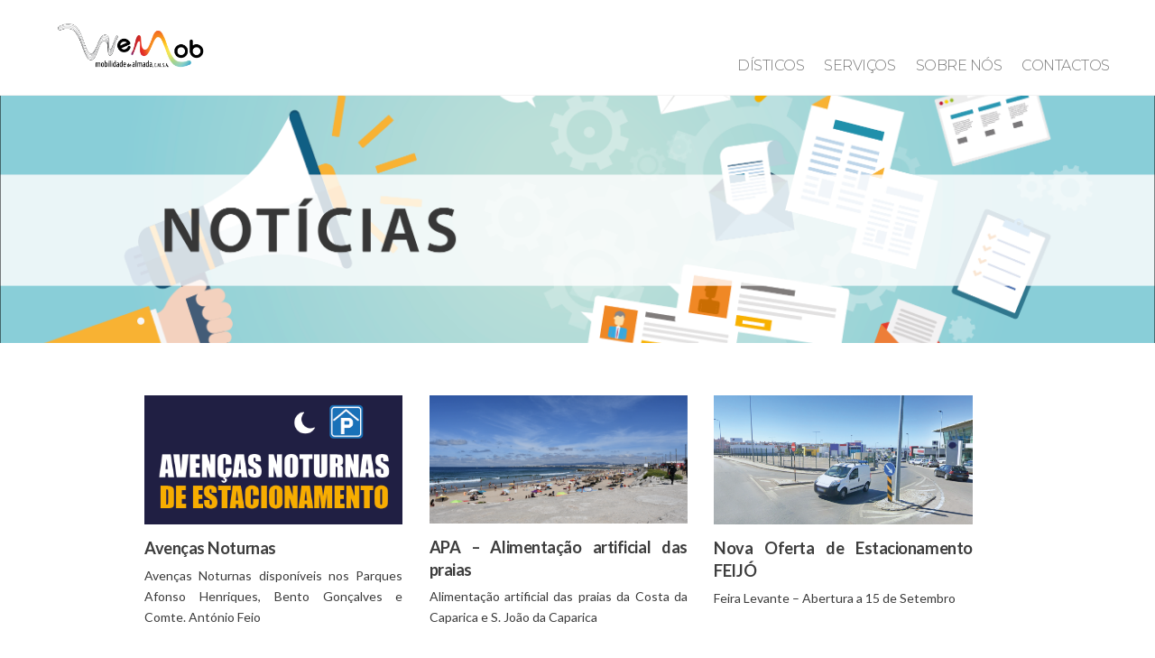

--- FILE ---
content_type: text/html; charset=UTF-8
request_url: https://wemob.pt/noticias/
body_size: 20568
content:
<!DOCTYPE html>
<html lang="pt-PT">

<head>
		<meta charset="UTF-8" />
	<!-- wp_head -->
	<meta name='robots' content='index, follow, max-image-preview:large, max-snippet:-1, max-video-preview:-1' />

	<!-- This site is optimized with the Yoast SEO plugin v26.8 - https://yoast.com/product/yoast-seo-wordpress/ -->
	<title>Notícias - wemob.pt</title>
	<link rel="canonical" href="https://wemob.pt/noticias/" />
	<meta property="og:locale" content="pt_PT" />
	<meta property="og:type" content="article" />
	<meta property="og:title" content="Notícias - wemob.pt" />
	<meta property="og:url" content="https://wemob.pt/noticias/" />
	<meta property="og:site_name" content="wemob.pt" />
	<meta property="article:modified_time" content="2025-07-07T17:53:53+00:00" />
	<meta name="twitter:card" content="summary_large_image" />
	<meta name="twitter:label1" content="Tempo estimado de leitura" />
	<meta name="twitter:data1" content="1 minuto" />
	<script type="application/ld+json" class="yoast-schema-graph">{"@context":"https://schema.org","@graph":[{"@type":"WebPage","@id":"https://wemob.pt/noticias/","url":"https://wemob.pt/noticias/","name":"Notícias - wemob.pt","isPartOf":{"@id":"https://wemob.pt/#website"},"datePublished":"2020-06-12T13:55:45+00:00","dateModified":"2025-07-07T17:53:53+00:00","breadcrumb":{"@id":"https://wemob.pt/noticias/#breadcrumb"},"inLanguage":"pt-PT","potentialAction":[{"@type":"ReadAction","target":["https://wemob.pt/noticias/"]}]},{"@type":"BreadcrumbList","@id":"https://wemob.pt/noticias/#breadcrumb","itemListElement":[{"@type":"ListItem","position":1,"name":"Início","item":"https://wemob.pt/"},{"@type":"ListItem","position":2,"name":"Notícias"}]},{"@type":"WebSite","@id":"https://wemob.pt/#website","url":"https://wemob.pt/","name":"wemob.pt","description":"WeMob, Mobilidade de Almada","publisher":{"@id":"https://wemob.pt/#organization"},"potentialAction":[{"@type":"SearchAction","target":{"@type":"EntryPoint","urlTemplate":"https://wemob.pt/?s={search_term_string}"},"query-input":{"@type":"PropertyValueSpecification","valueRequired":true,"valueName":"search_term_string"}}],"inLanguage":"pt-PT"},{"@type":"Organization","@id":"https://wemob.pt/#organization","name":"WEMOB","url":"https://wemob.pt/","logo":{"@type":"ImageObject","inLanguage":"pt-PT","@id":"https://wemob.pt/#/schema/logo/image/","url":"https://wemob.pt/wp-content/uploads/2022/01/logo.png","contentUrl":"https://wemob.pt/wp-content/uploads/2022/01/logo.png","width":373,"height":135,"caption":"WEMOB"},"image":{"@id":"https://wemob.pt/#/schema/logo/image/"}}]}</script>
	<!-- / Yoast SEO plugin. -->


<link rel='dns-prefetch' href='//stats.wp.com' />
<link rel='dns-prefetch' href='//fonts.googleapis.com' />
<link rel="alternate" type="application/rss+xml" title="wemob.pt &raquo; Feed" href="https://wemob.pt/feed/" />
<link rel="alternate" type="application/rss+xml" title="wemob.pt &raquo; Feed de comentários" href="https://wemob.pt/comments/feed/" />
<link rel="alternate" title="oEmbed (JSON)" type="application/json+oembed" href="https://wemob.pt/wp-json/oembed/1.0/embed?url=https%3A%2F%2Fwemob.pt%2Fnoticias%2F" />
<link rel="alternate" title="oEmbed (XML)" type="text/xml+oembed" href="https://wemob.pt/wp-json/oembed/1.0/embed?url=https%3A%2F%2Fwemob.pt%2Fnoticias%2F&#038;format=xml" />
<style>
	.themify_builder .wow { visibility: hidden; }
	div:not(.caroufredsel_wrapper) > .themify_builder_slider > li:not(:first-child), .mfp-hide { display: none; }
a.themify_lightbox, .module-gallery a, .gallery-icon, .themify_lightboxed_images .post a[href$="jpg"], .themify_lightboxed_images .post a[href$="gif"], .themify_lightboxed_images .post a[href$="png"], .themify_lightboxed_images .post a[href$="JPG"], .themify_lightboxed_images .post a[href$="GIF"], .themify_lightboxed_images .post a[href$="PNG"], .themify_lightboxed_images .post a[href$="jpeg"], .themify_lightboxed_images .post a[href$="JPEG"] { cursor:not-allowed; }
	.themify_lightbox_loaded a.themify_lightbox, .themify_lightbox_loaded .module-gallery a, .themify_lightbox_loaded .gallery-icon { cursor:pointer; }
	</style><style id='wp-img-auto-sizes-contain-inline-css' type='text/css'>
img:is([sizes=auto i],[sizes^="auto," i]){contain-intrinsic-size:3000px 1500px}
/*# sourceURL=wp-img-auto-sizes-contain-inline-css */
</style>
<link rel='stylesheet' id='themify-common-css' href='https://wemob.pt/wp-content/themes/themify-ultra/themify/css/themify.common.min.css?ver=4.8.5' type='text/css' media='all' />
<meta name="builder-styles-css" data-href="https://wemob.pt/wp-content/themes/themify-ultra/themify/themify-builder/css/themify-builder-style.min.css?ver=4.8.5" content="builder-styles-css" id="builder-styles-css" />
<style id='wp-emoji-styles-inline-css' type='text/css'>

	img.wp-smiley, img.emoji {
		display: inline !important;
		border: none !important;
		box-shadow: none !important;
		height: 1em !important;
		width: 1em !important;
		margin: 0 0.07em !important;
		vertical-align: -0.1em !important;
		background: none !important;
		padding: 0 !important;
	}
/*# sourceURL=wp-emoji-styles-inline-css */
</style>
<style id='wp-block-library-inline-css' type='text/css'>
:root{--wp-block-synced-color:#7a00df;--wp-block-synced-color--rgb:122,0,223;--wp-bound-block-color:var(--wp-block-synced-color);--wp-editor-canvas-background:#ddd;--wp-admin-theme-color:#007cba;--wp-admin-theme-color--rgb:0,124,186;--wp-admin-theme-color-darker-10:#006ba1;--wp-admin-theme-color-darker-10--rgb:0,107,160.5;--wp-admin-theme-color-darker-20:#005a87;--wp-admin-theme-color-darker-20--rgb:0,90,135;--wp-admin-border-width-focus:2px}@media (min-resolution:192dpi){:root{--wp-admin-border-width-focus:1.5px}}.wp-element-button{cursor:pointer}:root .has-very-light-gray-background-color{background-color:#eee}:root .has-very-dark-gray-background-color{background-color:#313131}:root .has-very-light-gray-color{color:#eee}:root .has-very-dark-gray-color{color:#313131}:root .has-vivid-green-cyan-to-vivid-cyan-blue-gradient-background{background:linear-gradient(135deg,#00d084,#0693e3)}:root .has-purple-crush-gradient-background{background:linear-gradient(135deg,#34e2e4,#4721fb 50%,#ab1dfe)}:root .has-hazy-dawn-gradient-background{background:linear-gradient(135deg,#faaca8,#dad0ec)}:root .has-subdued-olive-gradient-background{background:linear-gradient(135deg,#fafae1,#67a671)}:root .has-atomic-cream-gradient-background{background:linear-gradient(135deg,#fdd79a,#004a59)}:root .has-nightshade-gradient-background{background:linear-gradient(135deg,#330968,#31cdcf)}:root .has-midnight-gradient-background{background:linear-gradient(135deg,#020381,#2874fc)}:root{--wp--preset--font-size--normal:16px;--wp--preset--font-size--huge:42px}.has-regular-font-size{font-size:1em}.has-larger-font-size{font-size:2.625em}.has-normal-font-size{font-size:var(--wp--preset--font-size--normal)}.has-huge-font-size{font-size:var(--wp--preset--font-size--huge)}.has-text-align-center{text-align:center}.has-text-align-left{text-align:left}.has-text-align-right{text-align:right}.has-fit-text{white-space:nowrap!important}#end-resizable-editor-section{display:none}.aligncenter{clear:both}.items-justified-left{justify-content:flex-start}.items-justified-center{justify-content:center}.items-justified-right{justify-content:flex-end}.items-justified-space-between{justify-content:space-between}.screen-reader-text{border:0;clip-path:inset(50%);height:1px;margin:-1px;overflow:hidden;padding:0;position:absolute;width:1px;word-wrap:normal!important}.screen-reader-text:focus{background-color:#ddd;clip-path:none;color:#444;display:block;font-size:1em;height:auto;left:5px;line-height:normal;padding:15px 23px 14px;text-decoration:none;top:5px;width:auto;z-index:100000}html :where(.has-border-color){border-style:solid}html :where([style*=border-top-color]){border-top-style:solid}html :where([style*=border-right-color]){border-right-style:solid}html :where([style*=border-bottom-color]){border-bottom-style:solid}html :where([style*=border-left-color]){border-left-style:solid}html :where([style*=border-width]){border-style:solid}html :where([style*=border-top-width]){border-top-style:solid}html :where([style*=border-right-width]){border-right-style:solid}html :where([style*=border-bottom-width]){border-bottom-style:solid}html :where([style*=border-left-width]){border-left-style:solid}html :where(img[class*=wp-image-]){height:auto;max-width:100%}:where(figure){margin:0 0 1em}html :where(.is-position-sticky){--wp-admin--admin-bar--position-offset:var(--wp-admin--admin-bar--height,0px)}@media screen and (max-width:600px){html :where(.is-position-sticky){--wp-admin--admin-bar--position-offset:0px}}

/*# sourceURL=wp-block-library-inline-css */
</style><style id='global-styles-inline-css' type='text/css'>
:root{--wp--preset--aspect-ratio--square: 1;--wp--preset--aspect-ratio--4-3: 4/3;--wp--preset--aspect-ratio--3-4: 3/4;--wp--preset--aspect-ratio--3-2: 3/2;--wp--preset--aspect-ratio--2-3: 2/3;--wp--preset--aspect-ratio--16-9: 16/9;--wp--preset--aspect-ratio--9-16: 9/16;--wp--preset--color--black: #000000;--wp--preset--color--cyan-bluish-gray: #abb8c3;--wp--preset--color--white: #ffffff;--wp--preset--color--pale-pink: #f78da7;--wp--preset--color--vivid-red: #cf2e2e;--wp--preset--color--luminous-vivid-orange: #ff6900;--wp--preset--color--luminous-vivid-amber: #fcb900;--wp--preset--color--light-green-cyan: #7bdcb5;--wp--preset--color--vivid-green-cyan: #00d084;--wp--preset--color--pale-cyan-blue: #8ed1fc;--wp--preset--color--vivid-cyan-blue: #0693e3;--wp--preset--color--vivid-purple: #9b51e0;--wp--preset--gradient--vivid-cyan-blue-to-vivid-purple: linear-gradient(135deg,rgb(6,147,227) 0%,rgb(155,81,224) 100%);--wp--preset--gradient--light-green-cyan-to-vivid-green-cyan: linear-gradient(135deg,rgb(122,220,180) 0%,rgb(0,208,130) 100%);--wp--preset--gradient--luminous-vivid-amber-to-luminous-vivid-orange: linear-gradient(135deg,rgb(252,185,0) 0%,rgb(255,105,0) 100%);--wp--preset--gradient--luminous-vivid-orange-to-vivid-red: linear-gradient(135deg,rgb(255,105,0) 0%,rgb(207,46,46) 100%);--wp--preset--gradient--very-light-gray-to-cyan-bluish-gray: linear-gradient(135deg,rgb(238,238,238) 0%,rgb(169,184,195) 100%);--wp--preset--gradient--cool-to-warm-spectrum: linear-gradient(135deg,rgb(74,234,220) 0%,rgb(151,120,209) 20%,rgb(207,42,186) 40%,rgb(238,44,130) 60%,rgb(251,105,98) 80%,rgb(254,248,76) 100%);--wp--preset--gradient--blush-light-purple: linear-gradient(135deg,rgb(255,206,236) 0%,rgb(152,150,240) 100%);--wp--preset--gradient--blush-bordeaux: linear-gradient(135deg,rgb(254,205,165) 0%,rgb(254,45,45) 50%,rgb(107,0,62) 100%);--wp--preset--gradient--luminous-dusk: linear-gradient(135deg,rgb(255,203,112) 0%,rgb(199,81,192) 50%,rgb(65,88,208) 100%);--wp--preset--gradient--pale-ocean: linear-gradient(135deg,rgb(255,245,203) 0%,rgb(182,227,212) 50%,rgb(51,167,181) 100%);--wp--preset--gradient--electric-grass: linear-gradient(135deg,rgb(202,248,128) 0%,rgb(113,206,126) 100%);--wp--preset--gradient--midnight: linear-gradient(135deg,rgb(2,3,129) 0%,rgb(40,116,252) 100%);--wp--preset--font-size--small: 13px;--wp--preset--font-size--medium: 20px;--wp--preset--font-size--large: 36px;--wp--preset--font-size--x-large: 42px;--wp--preset--spacing--20: 0.44rem;--wp--preset--spacing--30: 0.67rem;--wp--preset--spacing--40: 1rem;--wp--preset--spacing--50: 1.5rem;--wp--preset--spacing--60: 2.25rem;--wp--preset--spacing--70: 3.38rem;--wp--preset--spacing--80: 5.06rem;--wp--preset--shadow--natural: 6px 6px 9px rgba(0, 0, 0, 0.2);--wp--preset--shadow--deep: 12px 12px 50px rgba(0, 0, 0, 0.4);--wp--preset--shadow--sharp: 6px 6px 0px rgba(0, 0, 0, 0.2);--wp--preset--shadow--outlined: 6px 6px 0px -3px rgb(255, 255, 255), 6px 6px rgb(0, 0, 0);--wp--preset--shadow--crisp: 6px 6px 0px rgb(0, 0, 0);}:where(.is-layout-flex){gap: 0.5em;}:where(.is-layout-grid){gap: 0.5em;}body .is-layout-flex{display: flex;}.is-layout-flex{flex-wrap: wrap;align-items: center;}.is-layout-flex > :is(*, div){margin: 0;}body .is-layout-grid{display: grid;}.is-layout-grid > :is(*, div){margin: 0;}:where(.wp-block-columns.is-layout-flex){gap: 2em;}:where(.wp-block-columns.is-layout-grid){gap: 2em;}:where(.wp-block-post-template.is-layout-flex){gap: 1.25em;}:where(.wp-block-post-template.is-layout-grid){gap: 1.25em;}.has-black-color{color: var(--wp--preset--color--black) !important;}.has-cyan-bluish-gray-color{color: var(--wp--preset--color--cyan-bluish-gray) !important;}.has-white-color{color: var(--wp--preset--color--white) !important;}.has-pale-pink-color{color: var(--wp--preset--color--pale-pink) !important;}.has-vivid-red-color{color: var(--wp--preset--color--vivid-red) !important;}.has-luminous-vivid-orange-color{color: var(--wp--preset--color--luminous-vivid-orange) !important;}.has-luminous-vivid-amber-color{color: var(--wp--preset--color--luminous-vivid-amber) !important;}.has-light-green-cyan-color{color: var(--wp--preset--color--light-green-cyan) !important;}.has-vivid-green-cyan-color{color: var(--wp--preset--color--vivid-green-cyan) !important;}.has-pale-cyan-blue-color{color: var(--wp--preset--color--pale-cyan-blue) !important;}.has-vivid-cyan-blue-color{color: var(--wp--preset--color--vivid-cyan-blue) !important;}.has-vivid-purple-color{color: var(--wp--preset--color--vivid-purple) !important;}.has-black-background-color{background-color: var(--wp--preset--color--black) !important;}.has-cyan-bluish-gray-background-color{background-color: var(--wp--preset--color--cyan-bluish-gray) !important;}.has-white-background-color{background-color: var(--wp--preset--color--white) !important;}.has-pale-pink-background-color{background-color: var(--wp--preset--color--pale-pink) !important;}.has-vivid-red-background-color{background-color: var(--wp--preset--color--vivid-red) !important;}.has-luminous-vivid-orange-background-color{background-color: var(--wp--preset--color--luminous-vivid-orange) !important;}.has-luminous-vivid-amber-background-color{background-color: var(--wp--preset--color--luminous-vivid-amber) !important;}.has-light-green-cyan-background-color{background-color: var(--wp--preset--color--light-green-cyan) !important;}.has-vivid-green-cyan-background-color{background-color: var(--wp--preset--color--vivid-green-cyan) !important;}.has-pale-cyan-blue-background-color{background-color: var(--wp--preset--color--pale-cyan-blue) !important;}.has-vivid-cyan-blue-background-color{background-color: var(--wp--preset--color--vivid-cyan-blue) !important;}.has-vivid-purple-background-color{background-color: var(--wp--preset--color--vivid-purple) !important;}.has-black-border-color{border-color: var(--wp--preset--color--black) !important;}.has-cyan-bluish-gray-border-color{border-color: var(--wp--preset--color--cyan-bluish-gray) !important;}.has-white-border-color{border-color: var(--wp--preset--color--white) !important;}.has-pale-pink-border-color{border-color: var(--wp--preset--color--pale-pink) !important;}.has-vivid-red-border-color{border-color: var(--wp--preset--color--vivid-red) !important;}.has-luminous-vivid-orange-border-color{border-color: var(--wp--preset--color--luminous-vivid-orange) !important;}.has-luminous-vivid-amber-border-color{border-color: var(--wp--preset--color--luminous-vivid-amber) !important;}.has-light-green-cyan-border-color{border-color: var(--wp--preset--color--light-green-cyan) !important;}.has-vivid-green-cyan-border-color{border-color: var(--wp--preset--color--vivid-green-cyan) !important;}.has-pale-cyan-blue-border-color{border-color: var(--wp--preset--color--pale-cyan-blue) !important;}.has-vivid-cyan-blue-border-color{border-color: var(--wp--preset--color--vivid-cyan-blue) !important;}.has-vivid-purple-border-color{border-color: var(--wp--preset--color--vivid-purple) !important;}.has-vivid-cyan-blue-to-vivid-purple-gradient-background{background: var(--wp--preset--gradient--vivid-cyan-blue-to-vivid-purple) !important;}.has-light-green-cyan-to-vivid-green-cyan-gradient-background{background: var(--wp--preset--gradient--light-green-cyan-to-vivid-green-cyan) !important;}.has-luminous-vivid-amber-to-luminous-vivid-orange-gradient-background{background: var(--wp--preset--gradient--luminous-vivid-amber-to-luminous-vivid-orange) !important;}.has-luminous-vivid-orange-to-vivid-red-gradient-background{background: var(--wp--preset--gradient--luminous-vivid-orange-to-vivid-red) !important;}.has-very-light-gray-to-cyan-bluish-gray-gradient-background{background: var(--wp--preset--gradient--very-light-gray-to-cyan-bluish-gray) !important;}.has-cool-to-warm-spectrum-gradient-background{background: var(--wp--preset--gradient--cool-to-warm-spectrum) !important;}.has-blush-light-purple-gradient-background{background: var(--wp--preset--gradient--blush-light-purple) !important;}.has-blush-bordeaux-gradient-background{background: var(--wp--preset--gradient--blush-bordeaux) !important;}.has-luminous-dusk-gradient-background{background: var(--wp--preset--gradient--luminous-dusk) !important;}.has-pale-ocean-gradient-background{background: var(--wp--preset--gradient--pale-ocean) !important;}.has-electric-grass-gradient-background{background: var(--wp--preset--gradient--electric-grass) !important;}.has-midnight-gradient-background{background: var(--wp--preset--gradient--midnight) !important;}.has-small-font-size{font-size: var(--wp--preset--font-size--small) !important;}.has-medium-font-size{font-size: var(--wp--preset--font-size--medium) !important;}.has-large-font-size{font-size: var(--wp--preset--font-size--large) !important;}.has-x-large-font-size{font-size: var(--wp--preset--font-size--x-large) !important;}
/*# sourceURL=global-styles-inline-css */
</style>

<style id='classic-theme-styles-inline-css' type='text/css'>
/*! This file is auto-generated */
.wp-block-button__link{color:#fff;background-color:#32373c;border-radius:9999px;box-shadow:none;text-decoration:none;padding:calc(.667em + 2px) calc(1.333em + 2px);font-size:1.125em}.wp-block-file__button{background:#32373c;color:#fff;text-decoration:none}
/*# sourceURL=/wp-includes/css/classic-themes.min.css */
</style>
<link rel='stylesheet' id='hamburger.css-css' href='https://wemob.pt/wp-content/plugins/wp-responsive-menu/assets/css/wpr-hamburger.css?ver=3.1.8' type='text/css' media='all' />
<link rel='stylesheet' id='wprmenu.css-css' href='https://wemob.pt/wp-content/plugins/wp-responsive-menu/assets/css/wprmenu.css?ver=3.1.8' type='text/css' media='all' />
<style id='wprmenu.css-inline-css' type='text/css'>
@media only screen and ( max-width: 900px ) {html body div.wprm-wrapper {overflow: scroll;}html body div.wprm-overlay{ background: rgb(0,0,0) }#wprmenu_bar {background-image: url();background-size: cover ;background-repeat: repeat;}#wprmenu_bar {background-color: #c5d8e2;}html body div#mg-wprm-wrap .wpr_submit .icon.icon-search {color: #ffffff;}#wprmenu_bar .menu_title,#wprmenu_bar .wprmenu_icon_menu,#wprmenu_bar .menu_title a {color: #ffffff;}#wprmenu_bar .menu_title a {font-size: 20px;font-weight: normal;}#mg-wprm-wrap li.menu-item a {font-size: 15px;text-transform: uppercase;font-weight: normal;}#mg-wprm-wrap li.menu-item-has-children ul.sub-menu a {font-size: 15px;text-transform: uppercase;font-weight: normal;}#mg-wprm-wrap li.current-menu-item > a {background: #c5d8e2;}#mg-wprm-wrap li.current-menu-item > a,#mg-wprm-wrap li.current-menu-item span.wprmenu_icon{color: #ffffff !important;}#mg-wprm-wrap {background-color: #c5d8e2;}.cbp-spmenu-push-toright,.cbp-spmenu-push-toright .mm-slideout {left: 100% ;}.cbp-spmenu-push-toleft {left: -100% ;}#mg-wprm-wrap.cbp-spmenu-right,#mg-wprm-wrap.cbp-spmenu-left,#mg-wprm-wrap.cbp-spmenu-right.custom,#mg-wprm-wrap.cbp-spmenu-left.custom,.cbp-spmenu-vertical {width: 100%;max-width: 600px;}#mg-wprm-wrap ul#wprmenu_menu_ul li.menu-item a,div#mg-wprm-wrap ul li span.wprmenu_icon {color: #ffffff;}#mg-wprm-wrap ul#wprmenu_menu_ul li.menu-item:valid ~ a{color: #ffffff;}#mg-wprm-wrap ul#wprmenu_menu_ul li.menu-item a:hover {background: #c5d8e2;color: #ffffff !important;}div#mg-wprm-wrap ul>li:hover>span.wprmenu_icon {color: #ffffff !important;}.wprmenu_bar .hamburger-inner,.wprmenu_bar .hamburger-inner::before,.wprmenu_bar .hamburger-inner::after {background: #ffffff;}.wprmenu_bar .hamburger:hover .hamburger-inner,.wprmenu_bar .hamburger:hover .hamburger-inner::before,.wprmenu_bar .hamburger:hover .hamburger-inner::after {background: #ffffff;}div.wprmenu_bar div.hamburger{padding-right: 6px !important;}#wprmenu_menu.left {width:100%;left: -100%;right: auto;}#wprmenu_menu.right {width:100%;right: -100%;left: auto;}html body div#wprmenu_bar {height : 42px;}#mg-wprm-wrap.cbp-spmenu-left,#mg-wprm-wrap.cbp-spmenu-right,#mg-widgetmenu-wrap.cbp-spmenu-widget-left,#mg-widgetmenu-wrap.cbp-spmenu-widget-right {top: 42px !important;}.wprmenu_bar .hamburger {float: left;}.wprmenu_bar #custom_menu_icon.hamburger {top: px;left: 400px;float: left !important;background-color: #aecfe3;}.wpr_custom_menu #custom_menu_icon {display: block;}html { padding-top: 42px !important; }#wprmenu_bar,#mg-wprm-wrap { display: block; }div#wpadminbar { position: fixed; }}
/*# sourceURL=wprmenu.css-inline-css */
</style>
<link rel='stylesheet' id='wpr_icons-css' href='https://wemob.pt/wp-content/plugins/wp-responsive-menu/inc/assets/icons/wpr-icons.css?ver=3.1.8' type='text/css' media='all' />
<link rel='stylesheet' id='theme-style-css' href='https://wemob.pt/wp-content/themes/themify-ultra/style.min.css?ver=2.7.4' type='text/css' media='all' />
<link rel='stylesheet' id='themify-media-queries-css' href='https://wemob.pt/wp-content/themes/themify-ultra/media-queries.min.css?ver=2.7.4' type='text/css' media='all' />
<link rel='stylesheet' id='ultra-header-css' href='https://wemob.pt/wp-content/themes/themify-ultra/styles/header-top-bar.min.css?ver=2.7.4' type='text/css' media='all' />
<link rel='stylesheet' id='ultra-font-css' href='https://wemob.pt/wp-content/themes/themify-ultra/styles/theme-font-sans-serif.min.css?ver=2.7.4' type='text/css' media='all' />
<link rel='stylesheet' id='themify-mobile-menu-flip-from-left-css' href='https://wemob.pt/wp-content/themes/themify-ultra/styles/menu-flip-from-left.min.css?ver=2.7.4' type='text/css' media='all' />
<link rel='stylesheet' id='themify-shortcodes-css' href='https://wemob.pt/wp-content/plugins/themify-shortcodes/assets/styles.css?ver=6.9' type='text/css' media='all' />
<link rel='stylesheet' id='themify-builder-649-generated-fonts-css' href='https://fonts.googleapis.com/css?family=Lato:700,900&#038;subset=latin' type='text/css' media='all' />
<link rel='stylesheet' id='themify-builder-649-generated-css' href='https://wemob.pt/wp-content/uploads/themify-css/themify-builder-649-generated.css?ver=1751910857' type='text/css' media='all' />
<link rel='stylesheet' id='themify-customize-css' href='https://wemob.pt/wp-content/uploads/themify-customizer.css?ver=24.09.26.12.06.10' type='text/css' media='all' />
<link rel='stylesheet' id='themify-google-fonts-css' href='https://fonts.googleapis.com/css?family=Open+Sans:400italic,600italic,700italic,400,300,600,700|Lato|Lato|Lato:normal,100|Montserrat:normal,300|Lato|Lato:normal,bolder|Lato:normal,bolder|Lato:normal,300|Lato:normal,300|Lato|Lato|Montserrat:normal,600&#038;subset=latin' type='text/css' media='all' />
<link rel='stylesheet' id='rtbs-css' href='https://wemob.pt/wp-content/plugins/responsive-tabs/inc/css/rtbs_style.min.css?ver=4.0.8' type='text/css' media='all' />
<!--n2css--><script type="text/javascript" src="https://wemob.pt/wp-includes/js/jquery/jquery.min.js?ver=3.7.1" id="jquery-core-js"></script>
<script type="text/javascript" src="https://wemob.pt/wp-includes/js/jquery/jquery-migrate.min.js?ver=3.4.1" id="jquery-migrate-js"></script>
<script type="text/javascript" src="https://wemob.pt/wp-content/plugins/wp-responsive-menu/assets/js/modernizr.custom.js?ver=3.1.8" id="modernizr-js"></script>
<script type="text/javascript" src="https://wemob.pt/wp-content/plugins/wp-responsive-menu/assets/js/touchSwipe.js?ver=3.1.8" id="touchSwipe-js"></script>
<script type="text/javascript" id="wprmenu.js-js-extra">
/* <![CDATA[ */
var wprmenu = {"zooming":"1","from_width":"900","push_width":"600","menu_width":"100","parent_click":"yes","swipe":"1","enable_overlay":"1"};
//# sourceURL=wprmenu.js-js-extra
/* ]]> */
</script>
<script type="text/javascript" src="https://wemob.pt/wp-content/plugins/wp-responsive-menu/assets/js/wprmenu.js?ver=3.1.8" id="wprmenu.js-js"></script>
<script type="text/javascript" src="https://wemob.pt/wp-content/plugins/responsive-tabs/inc/js/rtbs.min.js?ver=4.0.8" id="rtbs-js"></script>
<link rel="https://api.w.org/" href="https://wemob.pt/wp-json/" /><link rel="alternate" title="JSON" type="application/json" href="https://wemob.pt/wp-json/wp/v2/pages/649" /><link rel="EditURI" type="application/rsd+xml" title="RSD" href="https://wemob.pt/xmlrpc.php?rsd" />
<meta name="generator" content="WordPress 6.9" />
<link rel='shortlink' href='https://wemob.pt/?p=649' />
	<style>img#wpstats{display:none}</style>
		




		<link rel="preconnect" href="https://fonts.googleapis.com" crossorigin/>
	
	<script type="text/javascript">
	    var tf_mobile_menu_trigger_point = 900;
	</script>
	
<meta name="viewport" content="width=device-width, initial-scale=1">

	<style>
	@-webkit-keyframes themifyAnimatedBG {
		0% { background-color: #33baab; }
100% { background-color: #e33b9e; }
50% { background-color: #4961d7; }
33.3% { background-color: #2ea85c; }
25% { background-color: #2bb8ed; }
20% { background-color: #dd5135; }

	}
	@keyframes themifyAnimatedBG {
		0% { background-color: #33baab; }
100% { background-color: #e33b9e; }
50% { background-color: #4961d7; }
33.3% { background-color: #2ea85c; }
25% { background-color: #2bb8ed; }
20% { background-color: #dd5135; }

	}
	.themify_builder_row.animated-bg {
		-webkit-animation: themifyAnimatedBG 30000ms infinite alternate;
		animation: themifyAnimatedBG 30000ms infinite alternate;
	}
	</style>
	<style type="text/css">.recentcomments a{display:inline !important;padding:0 !important;margin:0 !important;}</style><link rel="icon" href="https://wemob.pt/wp-content/uploads/2020/05/cropped-Artboard-2@2x-32x32.png" sizes="32x32" />
<link rel="icon" href="https://wemob.pt/wp-content/uploads/2020/05/cropped-Artboard-2@2x-192x192.png" sizes="192x192" />
<link rel="apple-touch-icon" href="https://wemob.pt/wp-content/uploads/2020/05/cropped-Artboard-2@2x-180x180.png" />
<meta name="msapplication-TileImage" content="https://wemob.pt/wp-content/uploads/2020/05/cropped-Artboard-2@2x-270x270.png" />

</head>

<body class="wp-singular page-template-default page page-id-649 wp-theme-themify-ultra themify-fw-4-8-5 themify-ultra-2-7-4 skin-default webkit not-ie default_width sidebar-none no-home no-touch builder-parallax-scrolling-active ready-view header-top-bar fixed-header menu-flip-from-left footer-block  theme-font-sans-serif tagline-off rss-off search-off footer-widgets-off tile_enable filter-hover-none filter-featured-only masonry-enabled">

<script type="text/javascript">
	function themifyMobileMenuTrigger(e) {
		var w = document.body.clientWidth;
		if( w > 0 && w <= tf_mobile_menu_trigger_point ) {
			document.body.classList.add( 'mobile_menu_active' );
		} else {
			document.body.classList.remove( 'mobile_menu_active' );
		}
		
	}
	themifyMobileMenuTrigger();
	var _init =function () {
	    jQuery( window ).on('tfsmartresize.tf_mobile_menu', themifyMobileMenuTrigger );
	    document.removeEventListener( 'DOMContentLoaded', _init, {once:true,passive:true} );
	    _init=null;
	};
	document.addEventListener( 'DOMContentLoaded', _init, {once:true,passive:true} );
</script>
<div id="pagewrap" class="hfeed site">

			<div id="headerwrap"   >
                        			                                                    <div class="header-icons">
                                <a id="menu-icon" href="#mobile-menu"><span class="menu-icon-inner"></span></a>
                            </div>
                        
			<header id="header" class="pagewidth clearfix" itemscope="itemscope" itemtype="https://schema.org/WPHeader">

	            
	            <div class="header-bar">
		            						<div id="site-logo"><a href="http://wemob.pt" title="wemob.pt"><img src="https://wemob.pt/wp-content/uploads/2020/05/Artboard-5@2x.png" alt="WeMob home" title="Artboard 5@2x" /></a></div>					
									</div>
				<!-- /.header-bar -->

									<div id="mobile-menu" class="sidemenu sidemenu-off">

						
						<div class="navbar-wrapper clearfix">

															<div class="social-widget">
																												
																	</div>
								<!-- /.social-widget -->
							
							
							<nav id="main-nav-wrap" itemscope="itemscope" itemtype="https://schema.org/SiteNavigationElement">
																	<ul id="main-nav" class="main-nav menu-name-footer-02"><li id='menu-item-5499' class="menu-item menu-item-type-post_type menu-item-object-page menu-item-has-children has-sub-menu has-sub-menu" ><a  href="https://wemob.pt/disticos-estacionamento/">Dísticos</a> 
<ul class="sub-menu">
<li id='menu-item-5569' class="menu-item menu-item-type-post_type menu-item-object-page" ><a  href="https://wemob.pt/disticos-estacionamento/">Dísticos</a> </li>
<li id='menu-item-5568' class="menu-item menu-item-type-custom menu-item-object-custom" ><a  href="https://gicsuite.sysnovare.pt/wemob/gic_balcao/#/gICBalcao/disticos/emissao">Pedir Dístico</a> </li>
<li id='menu-item-6452' class="menu-item menu-item-type-custom menu-item-object-custom" ><a  href="https://wemob.pt/consulta-publica/">Participação Pública</a> </li>
</ul>
</li>
<li id='menu-item-5500' class="menu-item menu-item-type-post_type menu-item-object-page menu-item-has-children has-sub-menu has-sub-menu" ><a  href="https://wemob.pt/servicos/">Serviços</a> 
<ul class="sub-menu">
<li id='menu-item-5509' class="menu-item menu-item-type-post_type menu-item-object-page" ><a  href="https://wemob.pt/parques/">Parques</a> </li>
<li id='menu-item-6164' class="menu-item menu-item-type-post_type menu-item-object-page" ><a  href="https://wemob.pt/gestao-de-acessos/">Gestão de Acessos</a> </li>
<li id='menu-item-5510' class="menu-item menu-item-type-post_type menu-item-object-page" ><a  href="https://wemob.pt/estacionamento-tarifado-novo/">Estacionamento Tarifado</a> </li>
<li id='menu-item-5511' class="menu-item menu-item-type-post_type menu-item-object-page" ><a  href="https://wemob.pt/flexibus/">Flexibus</a> </li>
<li id='menu-item-5512' class="menu-item menu-item-type-post_type menu-item-object-page" ><a  href="https://wemob.pt/gestao-do-litoral/">Gestão do Litoral</a> </li>
<li id='menu-item-5513' class="menu-item menu-item-type-post_type menu-item-object-page" ><a  href="https://wemob.pt/veiculos-em-fim-de-vida/">Veículos em Fim de Vida</a> </li>
<li id='menu-item-5909' class="menu-item menu-item-type-post_type menu-item-object-page" ><a  href="https://wemob.pt/requerimentos/">Requerimento Lugar Reservado</a> </li>
</ul>
</li>
<li id='menu-item-5502' class="menu-item menu-item-type-post_type menu-item-object-page menu-item-has-children has-sub-menu has-sub-menu" ><a  href="https://wemob.pt/sobre-nos/">Sobre Nós</a> 
<ul class="sub-menu">
<li id='menu-item-5515' class="menu-item menu-item-type-post_type menu-item-object-page" ><a  href="https://wemob.pt/info_legal/">Sobre a Empresa Municipal</a> </li>
<li id='menu-item-5514' class="menu-item menu-item-type-post_type menu-item-object-page" ><a  href="https://wemob.pt/informacao-financeira/">Relatórios e Orçamentos</a> </li>
</ul>
</li>
<li id='menu-item-5503' class="menu-item menu-item-type-post_type menu-item-object-page" ><a  href="https://wemob.pt/contactos/">Contactos</a> </li>
</ul>									<!-- /#main-nav -->
									
																		
															</nav>
							<!-- /#main-nav-wrap -->
							
						</div>

																				<!-- /header-widgets -->
						
						<a id="menu-icon-close" href="#"></a>

						
					</div><!-- #mobile-menu -->
                     					<!-- /#mobile-menu -->
				
				
				
				
			</header>
			<!-- /#header -->

	        
		</div>
		<!-- /#headerwrap -->
	
	<div id="body" class="clearfix">

		

<!-- layout-container -->
<div id="layout" class="pagewidth clearfix">

		<!-- content -->
	<div id="content" class="clearfix">
    	
		
							<div id="page-649" class="type-page">

			<!-- page-title -->
						<!-- /page-title -->

			<div class="page-content entry-content">

				
				<link rel="preload" href="https://wemob.pt/wp-content/themes/themify-ultra/themify/themify-builder/css/themify-builder-style.min.css?ver=4.8.5" as="style" /><script type="text/javascript">
				if(document.getElementById( "themify-builder-style" )===null ){
					var el =  document.getElementById( "builder-styles-css" );
					if(el!==null){
					var link = document.createElement("link");
					link.id="themify-builder-style";
					link.rel="stylesheet";
					link.type="text/css";
					link.href=el.getAttribute("data-href");
					el.parentNode.replaceChild( link, el);
					}
				}
			</script><div id="themify_builder_content-649" data-postid="649" class="themify_builder_content themify_builder_content-649 themify_builder">
    	<!-- module_row -->
	<div   class="themify_builder_row module_row clearfix fullcover fullwidth module_row_0 themify_builder_649_row module_row_649-0 tb_hdyj990">
	    	    <div class="row_inner col_align_middle" >
			<div  class="module_column tb-column col-full first tb_649_column module_column_0 module_column_649-0-0 tb_x70t000 repeat" >
	    	    	        <div class="tb-column-inner">
		    <!-- module text -->
<div  class="module module-text tb_mjkb000  repeat  ">
            <div  class="tb_text_wrap">
        </div>
</div>
<!-- /module text -->
	        </div>
	    	</div>
		    </div>
	    <!-- /row_inner -->
	</div>
	<!-- /module_row -->
		<!-- module_row -->
	<div   class="themify_builder_row module_row clearfix builder-parallax-scrolling module_row_1 themify_builder_649_row module_row_649-1 tb_zjd5105">
	    	    <div class="row_inner col_align_top" >
			<div  class="module_column tb-column col4-2 first tb_649_column module_column_0 module_column_649-1-0 tb_oup8000" style="width: 88%" >
	    	    	        <div class="tb-column-inner">
		        <!-- module post -->
    <div  class="module module-post tb_jza0820 ">
                <div class="builder-posts-wrap clearfix loops-wrapper  grid3">
            

<article id="post-6738" class="post clearfix post-6738 type-post status-publish format-standard has-post-thumbnail hentry category-destaques category-noticias category-wemob has-post-title no-post-date has-post-category has-post-tag has-post-comment has-post-author   cat-5  cat-4  cat-1">
	
            <a href="https://wemob.pt/avencas-noturnas/" data-post-permalink="yes" style="display: none;"></a>
    
	
	
	
		
			<figure class="post-image  clearfix">

									<a href="https://wemob.pt/avencas-noturnas/"><img fetchpriority="high" decoding="async" width="828" height="414" src="https://wemob.pt/wp-content/uploads/2025/09/ANPAHBGpeq.png" class=" wp-post-image wp-image-6743" alt="ANPAHBGpeq" srcset="https://wemob.pt/wp-content/uploads/2025/09/ANPAHBGpeq.png 828w, https://wemob.pt/wp-content/uploads/2025/09/ANPAHBGpeq-300x150.png 300w, https://wemob.pt/wp-content/uploads/2025/09/ANPAHBGpeq-768x384.png 768w" sizes="(max-width: 828px) 100vw, 828px" /></a>
				
			</figure>

		
	
	
	<div class="post-content">
		<div class="post-content-inner">

			
							 <h2 class="post-title entry-title"><a href="https://wemob.pt/avencas-noturnas/">Avenças Noturnas</a> </h2>			
			
			
			<div class="entry-content">

				
					<p>Avenças Noturnas disponíveis nos Parques Afonso Henriques, Bento Gonçalves e Comte. António Feio</p>

					
				
			</div><!-- /.entry-content -->

			
		</div>
		<!-- /.post-content-inner -->
	</div>
	<!-- /.post-content -->
	
</article>
<!-- /.post -->


<article id="post-6724" class="post clearfix post-6724 type-post status-publish format-standard has-post-thumbnail hentry category-destaques category-noticias category-wemob has-post-title no-post-date has-post-category has-post-tag has-post-comment has-post-author   cat-5  cat-4  cat-1">
	
            <a href="https://wemob.pt/apa-alimentacao-artificial-das-praias/" data-post-permalink="yes" style="display: none;"></a>
    
	
	
	
		
			<figure class="post-image  clearfix">

									<a href="https://wemob.pt/apa-alimentacao-artificial-das-praias/"><img loading="lazy" decoding="async" width="1660" height="820" src="https://wemob.pt/wp-content/uploads/2025/09/costaapa-peq.png" class=" wp-post-image wp-image-6734" alt="costaapa peq" srcset="https://wemob.pt/wp-content/uploads/2025/09/costaapa-peq.png 1660w, https://wemob.pt/wp-content/uploads/2025/09/costaapa-peq-300x148.png 300w, https://wemob.pt/wp-content/uploads/2025/09/costaapa-peq-1024x506.png 1024w, https://wemob.pt/wp-content/uploads/2025/09/costaapa-peq-768x379.png 768w, https://wemob.pt/wp-content/uploads/2025/09/costaapa-peq-1536x759.png 1536w" sizes="auto, (max-width: 1660px) 100vw, 1660px" /></a>
				
			</figure>

		
	
	
	<div class="post-content">
		<div class="post-content-inner">

			
							 <h2 class="post-title entry-title"><a href="https://wemob.pt/apa-alimentacao-artificial-das-praias/">APA &#8211; Alimentação artificial das praias</a> </h2>			
			
			
			<div class="entry-content">

				
					<p>Alimentação artificial das praias da Costa da Caparica e S. João da Caparica</p>

					
				
			</div><!-- /.entry-content -->

			
		</div>
		<!-- /.post-content-inner -->
	</div>
	<!-- /.post-content -->
	
</article>
<!-- /.post -->


<article id="post-6652" class="post clearfix post-6652 type-post status-publish format-standard has-post-thumbnail hentry category-destaques category-noticias category-wemob has-post-title no-post-date has-post-category has-post-tag has-post-comment has-post-author   cat-5  cat-4  cat-1">
	
            <a href="https://wemob.pt/novo-bolsa-de-estacionamento/" data-post-permalink="yes" style="display: none;"></a>
    
	
	
	
		
			<figure class="post-image  clearfix">

									<a href="https://wemob.pt/novo-bolsa-de-estacionamento/"><img loading="lazy" decoding="async" width="1092" height="546" src="https://wemob.pt/wp-content/uploads/2025/07/LevFeijopeq.png" class=" wp-post-image wp-image-6691" alt="LevFeijopeq" srcset="https://wemob.pt/wp-content/uploads/2025/07/LevFeijopeq.png 1092w, https://wemob.pt/wp-content/uploads/2025/07/LevFeijopeq-300x150.png 300w, https://wemob.pt/wp-content/uploads/2025/07/LevFeijopeq-1024x512.png 1024w, https://wemob.pt/wp-content/uploads/2025/07/LevFeijopeq-768x384.png 768w" sizes="auto, (max-width: 1092px) 100vw, 1092px" /></a>
				
			</figure>

		
	
	
	<div class="post-content">
		<div class="post-content-inner">

			
							 <h2 class="post-title entry-title"><a href="https://wemob.pt/novo-bolsa-de-estacionamento/">Nova Oferta de Estacionamento FEIJÓ</a> </h2>			
			
			
			<div class="entry-content">

				
					<p>Feira Levante &#8211; Abertura a 15 de Setembro</p>

					
				
			</div><!-- /.entry-content -->

			
		</div>
		<!-- /.post-content-inner -->
	</div>
	<!-- /.post-content -->
	
</article>
<!-- /.post -->


<article id="post-6632" class="post clearfix post-6632 type-post status-publish format-standard has-post-thumbnail hentry category-destaques category-noticias category-wemob has-post-title no-post-date has-post-category has-post-tag has-post-comment has-post-author   cat-5  cat-4  cat-1">
	
            <a href="https://wemob.pt/novo-parque-de-veiculos-em-fim-de-vida/" data-post-permalink="yes" style="display: none;"></a>
    
	
	
	
		
			<figure class="post-image  clearfix">

									<a href="https://wemob.pt/novo-parque-de-veiculos-em-fim-de-vida/"><img loading="lazy" decoding="async" width="1086" height="544" src="https://wemob.pt/wp-content/uploads/2025/07/FotomonParque-VFVs-Peq.png" class=" wp-post-image wp-image-6645" alt="FotomonParque VFV&#039;s Peq" srcset="https://wemob.pt/wp-content/uploads/2025/07/FotomonParque-VFVs-Peq.png 1086w, https://wemob.pt/wp-content/uploads/2025/07/FotomonParque-VFVs-Peq-300x150.png 300w, https://wemob.pt/wp-content/uploads/2025/07/FotomonParque-VFVs-Peq-1024x513.png 1024w, https://wemob.pt/wp-content/uploads/2025/07/FotomonParque-VFVs-Peq-768x385.png 768w" sizes="auto, (max-width: 1086px) 100vw, 1086px" /></a>
				
			</figure>

		
	
	
	<div class="post-content">
		<div class="post-content-inner">

			
							 <h2 class="post-title entry-title"><a href="https://wemob.pt/novo-parque-de-veiculos-em-fim-de-vida/">Novo Parque de Veículos em Fim de Vida</a> </h2>			
			
			
			<div class="entry-content">

				
					<p>Parque VFV&#8217;s | SOBREDA</p>

					
				
			</div><!-- /.entry-content -->

			
		</div>
		<!-- /.post-content-inner -->
	</div>
	<!-- /.post-content -->
	
</article>
<!-- /.post -->


<article id="post-6571" class="post clearfix post-6571 type-post status-publish format-standard has-post-thumbnail hentry category-destaques category-noticias category-wemob has-post-title no-post-date has-post-category has-post-tag has-post-comment has-post-author   cat-5  cat-4  cat-1">
	
            <a href="https://wemob.pt/parque-comandante-antonio-feio-2/" data-post-permalink="yes" style="display: none;"></a>
    
	
	
	
		
			<figure class="post-image  clearfix">

									<a href="https://wemob.pt/parque-comandante-antonio-feio-2/"><img loading="lazy" decoding="async" width="728" height="366" src="https://wemob.pt/wp-content/uploads/2025/06/BannerPCAFeiopeq.png" class=" wp-post-image wp-image-6575" alt="BannerPCAFeiopeq" srcset="https://wemob.pt/wp-content/uploads/2025/06/BannerPCAFeiopeq.png 728w, https://wemob.pt/wp-content/uploads/2025/06/BannerPCAFeiopeq-300x151.png 300w" sizes="auto, (max-width: 728px) 100vw, 728px" /></a>
				
			</figure>

		
	
	
	<div class="post-content">
		<div class="post-content-inner">

			
							 <h2 class="post-title entry-title"><a href="https://wemob.pt/parque-comandante-antonio-feio-2/">Novo Parque de Estacionamento em Cacilhas</a> </h2>			
			
			
			<div class="entry-content">

				
					<p>Parque Comandante António Feio</p>

					
				
			</div><!-- /.entry-content -->

			
		</div>
		<!-- /.post-content-inner -->
	</div>
	<!-- /.post-content -->
	
</article>
<!-- /.post -->


<article id="post-6553" class="post clearfix post-6553 type-post status-publish format-standard has-post-thumbnail hentry category-destaques category-noticias category-wemob has-post-title no-post-date has-post-category has-post-tag has-post-comment has-post-author   cat-5  cat-4  cat-1">
	
            <a href="https://wemob.pt/paz-navegante-2/" data-post-permalink="yes" style="display: none;"></a>
    
	
	
	
		
			<figure class="post-image  clearfix">

									<a href="https://wemob.pt/paz-navegante-2/"><img loading="lazy" decoding="async" width="2458" height="1230" src="https://wemob.pt/wp-content/uploads/2025/06/PazNavpeq4.png" class=" wp-post-image wp-image-6533" alt="PazNavpeq4" srcset="https://wemob.pt/wp-content/uploads/2025/06/PazNavpeq4.png 2458w, https://wemob.pt/wp-content/uploads/2025/06/PazNavpeq4-300x150.png 300w, https://wemob.pt/wp-content/uploads/2025/06/PazNavpeq4-1024x512.png 1024w, https://wemob.pt/wp-content/uploads/2025/06/PazNavpeq4-768x384.png 768w, https://wemob.pt/wp-content/uploads/2025/06/PazNavpeq4-1536x769.png 1536w, https://wemob.pt/wp-content/uploads/2025/06/PazNavpeq4-2048x1025.png 2048w" sizes="auto, (max-width: 2458px) 100vw, 2458px" /></a>
				
			</figure>

		
	
	
	<div class="post-content">
		<div class="post-content-inner">

			
							 <h2 class="post-title entry-title"><a href="https://wemob.pt/paz-navegante-2/">Parque da Paz navegante®</a> </h2>			
			
			
			<div class="entry-content">

				
					<p>Parceria CMA, WeMob e TML com passe navegante®</p>

					
				
			</div><!-- /.entry-content -->

			
		</div>
		<!-- /.post-content-inner -->
	</div>
	<!-- /.post-content -->
	
</article>
<!-- /.post -->


<article id="post-6382" class="post clearfix post-6382 type-post status-publish format-standard has-post-thumbnail hentry category-destaques category-noticias category-wemob tag-balcao-virtual has-post-title no-post-date has-post-category has-post-tag has-post-comment has-post-author   cat-5  cat-4  cat-1">
	
            <a href="https://wemob.pt/balcao-virtual/" data-post-permalink="yes" style="display: none;"></a>
    
	
	
	
		
			<figure class="post-image  clearfix">

									<a href="https://wemob.pt/balcao-virtual/"><img loading="lazy" decoding="async" width="1662" height="836" src="https://wemob.pt/wp-content/uploads/2025/05/BalcaoPartVirtual-peq.png" class=" wp-post-image wp-image-6472" alt="BalcaoPartVirtual peq" srcset="https://wemob.pt/wp-content/uploads/2025/05/BalcaoPartVirtual-peq.png 1662w, https://wemob.pt/wp-content/uploads/2025/05/BalcaoPartVirtual-peq-300x151.png 300w, https://wemob.pt/wp-content/uploads/2025/05/BalcaoPartVirtual-peq-1024x515.png 1024w, https://wemob.pt/wp-content/uploads/2025/05/BalcaoPartVirtual-peq-768x386.png 768w, https://wemob.pt/wp-content/uploads/2025/05/BalcaoPartVirtual-peq-1536x773.png 1536w" sizes="auto, (max-width: 1662px) 100vw, 1662px" /></a>
				
			</figure>

		
	
	
	<div class="post-content">
		<div class="post-content-inner">

			
							 <h2 class="post-title entry-title"><a href="https://wemob.pt/balcao-virtual/">Balcão Virtual</a> </h2>			
			
			
			<div class="entry-content">

				
					<p>Faça tudo sem sair do Sofá. Evite deslocações desnecessárias.</p>

					
				
			</div><!-- /.entry-content -->

			
		</div>
		<!-- /.post-content-inner -->
	</div>
	<!-- /.post-content -->
	
</article>
<!-- /.post -->


<article id="post-4411" class="post clearfix post-4411 type-post status-publish format-standard has-post-thumbnail hentry category-destaques category-noticias category-wemob tag-novo-regulamento has-post-title no-post-date has-post-category has-post-tag has-post-comment has-post-author   cat-5  cat-4  cat-1">
	
            <a href="https://wemob.pt/novo-regulamento/" data-post-permalink="yes" style="display: none;"></a>
    
	
	
	
		
			<figure class="post-image  clearfix">

									<a href="https://wemob.pt/novo-regulamento/"><img loading="lazy" decoding="async" width="1084" height="546" src="https://wemob.pt/wp-content/uploads/2024/07/NoticPeqNovoReg.png" class=" wp-post-image wp-image-4448" alt="NoticPeqNovoReg" srcset="https://wemob.pt/wp-content/uploads/2024/07/NoticPeqNovoReg.png 1084w, https://wemob.pt/wp-content/uploads/2024/07/NoticPeqNovoReg-300x151.png 300w, https://wemob.pt/wp-content/uploads/2024/07/NoticPeqNovoReg-1024x516.png 1024w, https://wemob.pt/wp-content/uploads/2024/07/NoticPeqNovoReg-768x387.png 768w" sizes="auto, (max-width: 1084px) 100vw, 1084px" /></a>
				
			</figure>

		
	
	
	<div class="post-content">
		<div class="post-content-inner">

			
							 <h2 class="post-title entry-title"><a href="https://wemob.pt/novo-regulamento/">Novo Regulamento</a> </h2>			
			
			
			<div class="entry-content">

				
					<p>Novo Regulamento de Estacionamento no Município de Almada</p>

					
				
			</div><!-- /.entry-content -->

			
		</div>
		<!-- /.post-content-inner -->
	</div>
	<!-- /.post-content -->
	
</article>
<!-- /.post -->


<article id="post-3741" class="post clearfix post-3741 type-post status-publish format-standard has-post-thumbnail hentry category-destaques category-noticias tag-destaques tag-parques has-post-title no-post-date has-post-category has-post-tag has-post-comment has-post-author   cat-5  cat-4">
	
            <a href="https://wemob.pt/https-wemob-pt-distico-de-residente-mais-rapido-e-facil-2/" data-post-permalink="yes" style="display: none;"></a>
    
	
	
	
		
			<figure class="post-image  clearfix">

									<a href="https://wemob.pt/https-wemob-pt-distico-de-residente-mais-rapido-e-facil-2/"><img loading="lazy" decoding="async" width="722" height="358" src="https://wemob.pt/wp-content/uploads/2024/07/disticoResNRpeq.png" class=" wp-post-image wp-image-4770" alt="disticoResNRpeq" srcset="https://wemob.pt/wp-content/uploads/2024/07/disticoResNRpeq.png 722w, https://wemob.pt/wp-content/uploads/2024/07/disticoResNRpeq-300x149.png 300w" sizes="auto, (max-width: 722px) 100vw, 722px" /></a>
				
			</figure>

		
	
	
	<div class="post-content">
		<div class="post-content-inner">

			
							 <h2 class="post-title entry-title"><a href="https://wemob.pt/https-wemob-pt-distico-de-residente-mais-rapido-e-facil-2/">Dístico de Residente, mais rápido e fácil</a> </h2>			
			
			
			<div class="entry-content">

				
					<p>O seu dístico de residente online, entregue em sua casa e no atendimento presencial, na hora.</p>

					
				
			</div><!-- /.entry-content -->

			
		</div>
		<!-- /.post-content-inner -->
	</div>
	<!-- /.post-content -->
	
</article>
<!-- /.post -->


<article id="post-3705" class="post clearfix post-3705 type-post status-publish format-standard has-post-thumbnail hentry category-destaques category-noticias category-wemob tag-parques tag-wemob has-post-title no-post-date has-post-category has-post-tag has-post-comment has-post-author   cat-5  cat-4  cat-1">
	
            <a href="https://wemob.pt/acesso-mais-eficiente-e-vantajoso/" data-post-permalink="yes" style="display: none;"></a>
    
	
	
	
		
			<figure class="post-image  clearfix">

									<a href="https://wemob.pt/acesso-mais-eficiente-e-vantajoso/"><img loading="lazy" decoding="async" width="732" height="364" src="https://wemob.pt/wp-content/uploads/2024/02/LeitorMatriPeq.png" class=" wp-post-image wp-image-3711" alt="LeitorMatriPeq" srcset="https://wemob.pt/wp-content/uploads/2024/02/LeitorMatriPeq.png 732w, https://wemob.pt/wp-content/uploads/2024/02/LeitorMatriPeq-300x149.png 300w" sizes="auto, (max-width: 732px) 100vw, 732px" /></a>
				
			</figure>

		
	
	
	<div class="post-content">
		<div class="post-content-inner">

			
							 <h2 class="post-title entry-title"><a href="https://wemob.pt/acesso-mais-eficiente-e-vantajoso/">Parques cobertos &#8211; Acesso mais eficiente</a> </h2>			
			
			
			<div class="entry-content">

				
					<p>Novos leitores de matrículas, um sistema de acesso ainda mais vantajoso e eficiente. </p>

					
				
			</div><!-- /.entry-content -->

			
		</div>
		<!-- /.post-content-inner -->
	</div>
	<!-- /.post-content -->
	
</article>
<!-- /.post -->
        </div><!-- .builder-posts-wrap -->
                    </div>
    <!-- /module post -->

	<div  class="themify_builder_sub_row module_subrow clearfix sub_row_1-0-1 tb_xk3s022">
	    	    <div class="subrow_inner col_align_top" >
			<div style="width:47%;" class="sub_column module_column col3-1 first sub_column_post_649 sub_column_1-0-1-0 tb_nljp100 repeat" > 
	    	    	</div>
		<div style="width:1%;" class="sub_column module_column col3-1 middle sub_column_post_649 sub_column_1-0-1-1 tb_3png002" > 
	    	    	</div>
		<div style="width:45.6%;" class="sub_column module_column col3-1 last sub_column_post_649 sub_column_1-0-1-2 tb_zhaq080" > 
	    	    	</div>
		    </div>
	</div><!-- /themify_builder_sub_row -->
		<div  class="themify_builder_sub_row module_subrow clearfix sub_row_1-0-2 tb_19o9974">
	    	    <div class="subrow_inner col_align_top" >
			<div  class="sub_column module_column col-full first sub_column_post_649 sub_column_1-0-2-0 tb_m9qj975"> 
	    	    	</div>
		    </div>
	</div><!-- /themify_builder_sub_row -->
		        </div>
	    	</div>
		<div  class="module_column tb-column col4-2 last tb_649_column module_column_1 module_column_649-1-1 tb_g585914" style="width: 8.8%" >
	    	    	</div>
		    </div>
	    <!-- /row_inner -->
	</div>
	<!-- /module_row -->
	</div>


				
				
				<!-- comments -->
								<!-- /comments -->

			</div>
			<!-- /.post-content -->

			</div><!-- /.type-page -->
		
				
			</div>
	<!-- /content -->
    
	
	

</div>
<!-- /layout-container -->

			</div><!-- /body -->

							<div id="footerwrap"   >
										<footer id="footer" class="pagewidth clearfix" itemscope="itemscope" itemtype="https://schema.org/WPFooter">
						
						<div class="main-col first clearfix">
							<div class="footer-left-wrap first">
															
															</div>
							
							<div class="footer-right-wrap">
																	<div class="footer-nav-wrap">
																			</div>
									<!-- /.footer-nav-wrap -->
								
																	<div class="footer-text clearfix">
										<div class="footer-text-inner">
																					</div>
									</div>
									<!-- /.footer-text -->
															</div>
						</div>

						
											</footer><!-- /#footer -->

					
				</div><!-- /#footerwrap -->
			
		</div><!-- /#pagewrap -->

		
		<!-- SCHEMA BEGIN --><script type="application/ld+json">[{"@context":"https:\/\/schema.org","@type":"WebPage","mainEntityOfPage":{"@type":"WebPage","@id":"https:\/\/wemob.pt\/noticias\/"},"headline":"Not\u00edcias","datePublished":"2020-06-12T13:55:45+00:00","dateModified":"2020-06-12T13:55:45+00:00","description":""}]</script><!-- /SCHEMA END -->		<!-- wp_footer -->
		

<script type="speculationrules">
{"prefetch":[{"source":"document","where":{"and":[{"href_matches":"/*"},{"not":{"href_matches":["/wp-*.php","/wp-admin/*","/wp-content/uploads/*","/wp-content/*","/wp-content/plugins/*","/wp-content/themes/themify-ultra/*","/*\\?(.+)"]}},{"not":{"selector_matches":"a[rel~=\"nofollow\"]"}},{"not":{"selector_matches":".no-prefetch, .no-prefetch a"}}]},"eagerness":"conservative"}]}
</script>

			<div class="wprm-wrapper">
        
        <!-- Overlay Starts here -->
			 			   <div class="wprm-overlay"></div>
			         <!-- Overlay Ends here -->
			
			         <div id="wprmenu_bar" class="wprmenu_bar bodyslide left">
  <div class="hamburger hamburger--slider">
    <span class="hamburger-box">
      <span class="hamburger-inner"></span>
    </span>
  </div>
  <div class="menu_title">
      <a href="https://wemob.pt">
          </a>
      </div>
</div>			 
			<div class="cbp-spmenu cbp-spmenu-vertical cbp-spmenu-left default " id="mg-wprm-wrap">
				
				
				<ul id="wprmenu_menu_ul">
  
  <li id="menu-item-5567" class="menu-item menu-item-type-post_type menu-item-object-page menu-item-has-children has-sub-menu menu-item-5567"><a href="https://wemob.pt/disticos-estacionamento/">Dísticos</a>
<ul class="sub-menu">
	<li id="menu-item-5570" class="menu-item menu-item-type-post_type menu-item-object-page menu-item-5570"><a href="https://wemob.pt/disticos-estacionamento/">Dísticos</a></li>
	<li id="menu-item-4993" class="menu-item menu-item-type-custom menu-item-object-custom menu-item-4993"><a href="https://wemob.pt/rgpd-disticos/">Pedir Dístico</a></li>
	<li id="menu-item-6453" class="menu-item menu-item-type-custom menu-item-object-custom menu-item-6453"><a href="https://wemob.pt/consulta-publica/">Participação Pública</a></li>
</ul>
</li>
<li id="menu-item-1453" class="menu-item menu-item-type-post_type menu-item-object-page menu-item-has-children has-sub-menu menu-item-1453"><a href="https://wemob.pt/servicos/">Serviços</a>
<ul class="sub-menu">
	<li id="menu-item-4991" class="menu-item menu-item-type-post_type menu-item-object-page menu-item-4991"><a href="https://wemob.pt/parques/">Parques</a></li>
	<li id="menu-item-6165" class="menu-item menu-item-type-post_type menu-item-object-page menu-item-6165"><a href="https://wemob.pt/gestao-de-acessos/">Gestão de Acessos</a></li>
	<li id="menu-item-4734" class="menu-item menu-item-type-post_type menu-item-object-page menu-item-4734"><a href="https://wemob.pt/estacionamento-tarifado-novo/">Estacionamento Tarifado</a></li>
	<li id="menu-item-2318" class="menu-item menu-item-type-post_type menu-item-object-page menu-item-2318"><a href="https://wemob.pt/flexibus/">Flexibus</a></li>
	<li id="menu-item-1455" class="menu-item menu-item-type-post_type menu-item-object-page menu-item-1455"><a href="https://wemob.pt/gestao-do-litoral/">Gestão do Litoral</a></li>
	<li id="menu-item-2314" class="menu-item menu-item-type-post_type menu-item-object-page menu-item-2314"><a href="https://wemob.pt/veiculos-em-fim-de-vida/">Veículos em Fim de Vida</a></li>
	<li id="menu-item-5926" class="menu-item menu-item-type-post_type menu-item-object-page menu-item-5926"><a href="https://wemob.pt/requerimentos/">Requerimento Lugar Reservado</a></li>
</ul>
</li>
<li id="menu-item-671" class="menu-item menu-item-type-post_type menu-item-object-page menu-item-has-children has-sub-menu menu-item-671"><a href="https://wemob.pt/sobre-nos/">Sobre Nós</a>
<ul class="sub-menu">
	<li id="menu-item-1517" class="menu-item menu-item-type-post_type menu-item-object-page menu-item-1517"><a href="https://wemob.pt/info_legal/">Sobre a Empresa Municipal</a></li>
	<li id="menu-item-1530" class="menu-item menu-item-type-post_type menu-item-object-page menu-item-1530"><a href="https://wemob.pt/informacao-financeira/">Relatórios e Orçamentos</a></li>
</ul>
</li>
<li id="menu-item-1177" class="menu-item menu-item-type-post_type menu-item-object-page menu-item-1177"><a href="https://wemob.pt/contactos/">Contactos</a></li>
        <li>
          <div class="wpr_search search_top">
            <form role="search" method="get" class="wpr-search-form" action="https://wemob.pt/">
  <label for="search-form-697df21324a5d"></label>
  <input type="search" class="wpr-search-field" placeholder="Pesquisar" value="" name="s" title="Pesquisar">
  <button type="submit" class="wpr_submit">
    <i class="wpr-icon-search"></i>
  </button>
</form>          </div>
        </li>
        
     
</ul>
				
				</div>
			</div>
			<!-- hook content: wp_footer --><link class="themify-builder-generated-css" id="themify-builder-493-generated" rel="stylesheet" href="https://wemob.pt/wp-content/uploads/themify-css/themify-builder-493-generated.css?ver=1758556384" type="text/css" /><div class="themify_builder_content themify_builder_content-493 themify_builder not_editable_builder" data-postid="493">
    	<!-- module_row -->
	<div  class="themify_builder_row module_row clearfix module_row_0 themify_builder_493_row module_row_493-0 tb_jth8871">
	    	    <div class="row_inner col_align_top" >
			<div  class="module_column tb-column col3-1 first tb_493_column module_column_0 module_column_493-0-0 tb_igfq872">
	    	    	        <div class="tb-column-inner">
		        <!-- module image -->
    <div  class="module module-image tb_9fo3971  image-top  ">
	                <div class="image-wrap">
                            <img loading="lazy" decoding="async" width="200" height="61" src="https://wemob.pt/wp-content/uploads/2020/03/WeMob_logo_cores_200.png" class=" wp-post-image wp-image-22" alt="WeMob_logo_cores_200" />            
                        </div>
            <!-- /image-wrap -->
        
        
        </div>
    <!-- /module image -->
	        </div>
	    	</div>
		<div  class="module_column tb-column col3-1 middle tb_493_column module_column_1 module_column_493-0-1 tb_vt2b872" >
	    	    	        <div class="tb-column-inner">
		    <!-- module text -->
<div  class="module module-text tb_ulfh292    ">
            <div  class="tb_text_wrap">
    <h3 style="text-align: center;"><strong>Links Rápidos<br /></strong></h3>
<p style="text-align: center;"><a href="https://wemob.pt/disticos/"><span style="color: #999999;">Pedir Dístico</span></a><br /><a href="https://wemob.pt/parques/"><span style="color: #999999;">Parques</span></a><br /><a href="https://wemob.pt/noticias/"><span style="color: #999999;">Notícias</span></a><br /><a href="https://wemob.pt/info_legal/"><span style="color: #999999;">Recursos Humanos / Candidaturas</span></a><br /><a href="https://wemob.pt/politica-de-privacidade/"><span style="color: #999999;">Política de Privacidade</span></a></p>    </div>
</div>
<!-- /module text -->
<!-- module text -->
<div  class="module module-text tb_l1di336    ">
            <div  class="tb_text_wrap">
    <p style="text-align: center;">Copyright © WeMob 2024 | Todos os direitos reservados</p>    </div>
</div>
<!-- /module text -->
	        </div>
	    	</div>
		<div  class="module_column tb-column col3-1 last tb_493_column module_column_2 module_column_493-0-2 tb_y09o872">
	    	    	        <div class="tb-column-inner">
		    <!-- module text -->
<div  class="module module-text tb_s55v794    ">
            <div  class="tb_text_wrap">
    <p style="text-align: right;"><strong>Linha Geral</strong><br />21 274 3918/9 <br />(Chamada para<br />rede fixa nacional)<br /><strong>Veículos Bloqueados e/ou</strong><br /><strong>Rebocados</strong><br />918 949 284<br />(Chamada para<br />rede móvel nacional)</p>
<p style="text-align: right;"><strong>Morada da Sede</strong><br />Rua Sociedade Filarmónica<br />Incrível Almadense, 5-7<br />2800-280 Almada<br /><strong>Escritórios e Atendimento</strong><br />Avenida 25 de Abril de 1974, 9B<br />2800-300 Almada<br />geral@wemob.pt</p>
<p style="text-align: right;"> </p>    </div>
</div>
<!-- /module text -->
<!-- module text -->
<div  class="module module-text tb_3mt8956    ">
            <div  class="tb_text_wrap">
    <p><a href="https://www.livroreclamacoes.pt/Inicio/"><img loading="lazy" decoding="async" class="alignright wp-image-2545 size-full" src="https://wemob.pt/wp-content/uploads/2023/02/livro_reclamacoes.png" alt="" width="140" height="58" /></a></p>    </div>
</div>
<!-- /module text -->
	        </div>
	    	</div>
		    </div>
	    <!-- /row_inner -->
	</div>
	<!-- /module_row -->
	</div>
<!-- /hook content: wp_footer --><script type="text/javascript" id="themify-main-script-js-extra">
/* <![CDATA[ */
var themify_vars = {"version":"4.8.5","url":"https://wemob.pt/wp-content/themes/themify-ultra/themify","wp":"6.9","map_key":null,"bing_map_key":null,"includesURL":"https://wemob.pt/wp-includes/","isCached":"on","commentUrl":"","minify":{"css":{"themify-icons":1,"lightbox":1,"main":1,"themify-builder-style":1},"js":{"backstretch.themify-version":1,"bigvideo":1,"themify.dropdown":1,"themify.mega-menu":1,"themify.builder.script":1,"themify.scroll-highlight":1,"themify-youtube-bg":1,"themify-ticks":1}},"media":{"css":{"wp-mediaelement":{"src":"https://wemob.pt/wp-includes/js/mediaelement/wp-mediaelement.min.css","v":false},"mediaelement":{"src":"https://wemob.pt/wp-includes/js/mediaelement/mediaelementplayer-legacy.min.css","v":"4.2.17"}},"_wpmejsSettings":"var _wpmejsSettings = {\"pluginPath\":\"/wp-includes/js/mediaelement/\",\"classPrefix\":\"mejs-\",\"stretching\":\"responsive\",\"audioShortcodeLibrary\":\"mediaelement\",\"videoShortcodeLibrary\":\"mediaelement\"};","js":{"mediaelement-core":{"src":"https://wemob.pt/wp-includes/js/mediaelement/mediaelement-and-player.min.js","v":"4.2.17","extra":{"before":[false,"var mejsL10n = {\"language\":\"pt\",\"strings\":{\"mejs.download-file\":\"Descarregar ficheiro\",\"mejs.install-flash\":\"Est\\u00e1 a usar um navegador sem Flash Player activado ou instalado. Por favor, active o plugin Flash Player ou descarregue a vers\\u00e3o mais recente em https://get.adobe.com/flashplayer/.\",\"mejs.fullscreen\":\"Ecr\\u00e3 inteiro\",\"mejs.play\":\"Reproduzir\",\"mejs.pause\":\"Pausa\",\"mejs.time-slider\":\"Indicador de tempo\",\"mejs.time-help-text\":\"Use as setas esquerda/direita para recuar/avan\\u00e7ar um segundo, ou use as setas baixo/cima para recuar/avan\\u00e7ar dez segundos.\",\"mejs.live-broadcast\":\"Emiss\\u00e3o em directo\",\"mejs.volume-help-text\":\"Use as setas cima/baixo para aumentar ou diminuir o volume.\",\"mejs.unmute\":\"Ligar som\",\"mejs.mute\":\"Mudo\",\"mejs.volume-slider\":\"Indicador de volume\",\"mejs.video-player\":\"Reprodutor de v\\u00eddeo\",\"mejs.audio-player\":\"Reprodutor de \\u00e1udio\",\"mejs.captions-subtitles\":\"Legendas/Legendas para surdos\",\"mejs.captions-chapters\":\"Cap\\u00edtulos\",\"mejs.none\":\"Nenhum\",\"mejs.afrikaans\":\"Africanse\",\"mejs.albanian\":\"Alban\\u00eas\",\"mejs.arabic\":\"\\u00c1rabe\",\"mejs.belarusian\":\"Bielorrusso\",\"mejs.bulgarian\":\"B\\u00falgaro\",\"mejs.catalan\":\"Catal\\u00e3o\",\"mejs.chinese\":\"Chin\\u00eas\",\"mejs.chinese-simplified\":\"Chin\\u00eas (Simplificado)\",\"mejs.chinese-traditional\":\"Chin\\u00eas (Tradicional)\",\"mejs.croatian\":\"Croata\",\"mejs.czech\":\"Checo\",\"mejs.danish\":\"Dinamarqu\\u00eas\",\"mejs.dutch\":\"Holand\\u00eas\",\"mejs.english\":\"Ingl\\u00eas\",\"mejs.estonian\":\"Estoniano\",\"mejs.filipino\":\"Filipino\",\"mejs.finnish\":\"Finland\\u00eas\",\"mejs.french\":\"Franc\\u00eas\",\"mejs.galician\":\"Galego\",\"mejs.german\":\"Alem\\u00e3o\",\"mejs.greek\":\"Grego\",\"mejs.haitian-creole\":\"Crioulo haitiano\",\"mejs.hebrew\":\"Hebraico\",\"mejs.hindi\":\"H\\u00edndi\",\"mejs.hungarian\":\"H\\u00fangaro\",\"mejs.icelandic\":\"Island\\u00eas\",\"mejs.indonesian\":\"Indon\\u00e9sio\",\"mejs.irish\":\"Irland\\u00eas\",\"mejs.italian\":\"Italiano\",\"mejs.japanese\":\"Japon\\u00eas\",\"mejs.korean\":\"Coreano\",\"mejs.latvian\":\"Let\\u00e3o\",\"mejs.lithuanian\":\"Lituano\",\"mejs.macedonian\":\"Maced\\u00f3nio\",\"mejs.malay\":\"Malaio\",\"mejs.maltese\":\"Malt\\u00eas\",\"mejs.norwegian\":\"Noruegu\\u00eas\",\"mejs.persian\":\"Persa\",\"mejs.polish\":\"Polaco\",\"mejs.portuguese\":\"Portugu\\u00eas\",\"mejs.romanian\":\"Romeno\",\"mejs.russian\":\"Russo\",\"mejs.serbian\":\"S\\u00e9rvio\",\"mejs.slovak\":\"Eslovaco\",\"mejs.slovenian\":\"Esloveno\",\"mejs.spanish\":\"Espanhol\",\"mejs.swahili\":\"Sua\\u00edli\",\"mejs.swedish\":\"Su\\u00e9co\",\"mejs.tagalog\":\"Tagalo\",\"mejs.thai\":\"Tailand\\u00eas\",\"mejs.turkish\":\"Turco\",\"mejs.ukrainian\":\"Ucraniano\",\"mejs.vietnamese\":\"Vietnamita\",\"mejs.welsh\":\"Gal\\u00eas\",\"mejs.yiddish\":\"\\u00cddiche\"}};"]}},"mediaelement-migrate":{"src":"https://wemob.pt/wp-includes/js/mediaelement/mediaelement-migrate.min.js","v":false,"extra":""}}},"scrollTo":null};
var tbLocalScript = {"ajaxurl":"https://wemob.pt/wp-admin/admin-ajax.php","isAnimationActive":"1","isParallaxActive":"1","isScrollEffectActive":"1","isStickyScrollActive":"1","animationInviewSelectors":[".module.wow",".module_row.wow",".builder-posts-wrap \u003E .post.wow"],"backgroundSlider":{"autoplay":5000},"animationOffset":"100","videoPoster":"https://wemob.pt/wp-content/themes/themify-ultra/themify/themify-builder/img/blank.png","backgroundVideoLoop":"yes","builder_url":"https://wemob.pt/wp-content/themes/themify-ultra/themify/themify-builder","framework_url":"https://wemob.pt/wp-content/themes/themify-ultra/themify","version":"4.8.5","fullwidth_support":"","fullwidth_container":"body","loadScrollHighlight":"1","addons":[],"breakpoints":{"tablet_landscape":[769,"1280"],"tablet":[681,"768"],"mobile":"680"},"ticks":{"tick":30,"ajaxurl":"https://wemob.pt/wp-admin/admin-ajax.php","postID":649},"cf_api_url":"https://wemob.pt/?tb_load_cf=","emailSub":"Check this out!"};
var themifyScript = {"lightbox":{"lightboxSelector":".themify_lightbox","lightboxOn":true,"lightboxContentImages":false,"lightboxContentImagesSelector":"","theme":"pp_default","social_tools":false,"allow_resize":true,"show_title":false,"overlay_gallery":false,"screenWidthNoLightbox":600,"deeplinking":false,"contentImagesAreas":"","gallerySelector":".gallery-icon \u003E a","lightboxGalleryOn":true},"lightboxContext":"body"};
var tbScrollHighlight = {"fixedHeaderSelector":"#headerwrap.fixed-header","speed":"900","navigation":"#main-nav, .module-menu .ui.nav","scrollOffset":"-5","scroll":"internal"};
//# sourceURL=themify-main-script-js-extra
/* ]]> */
</script>
<script type="text/javascript" defer="defer" src="https://wemob.pt/wp-content/themes/themify-ultra/themify/js/main.min.js?ver=4.8.5" id="themify-main-script-js"></script>
<script type="text/javascript" defer="defer" src="https://wemob.pt/wp-content/themes/themify-ultra/themify/js/themify.sidemenu.min.js?ver=2.7.4" id="slide-nav-js"></script>
<script type="text/javascript" id="theme-script-js-extra">
/* <![CDATA[ */
var themifyScript = {"themeURI":"https://wemob.pt/wp-content/themes/themify-ultra","lightbox":{"lightboxSelector":".themify_lightbox","lightboxOn":true,"lightboxContentImages":false,"lightboxContentImagesSelector":"","theme":"pp_default","social_tools":false,"allow_resize":true,"show_title":false,"overlay_gallery":false,"screenWidthNoLightbox":600,"deeplinking":false,"contentImagesAreas":"","gallerySelector":".gallery-icon \u003E a","lightboxGalleryOn":true},"fixedHeader":"fixed-header","sticky_header":"","ajax_nonce":"0b3275aa93","ajax_url":"https://wemob.pt/wp-admin/admin-ajax.php","parallaxHeader":"1","pageLoaderEffect":"","infiniteEnable":"0","fullPageScroll":"","shop_masonry":"no","responsiveBreakpoints":{"tablet_landscape":"1280","tablet":"768","mobile":"680"}};
//# sourceURL=theme-script-js-extra
/* ]]> */
</script>
<script type="text/javascript" defer="defer" src="https://wemob.pt/wp-content/themes/themify-ultra/js/themify.script.min.js?ver=2.7.4" id="theme-script-js"></script>
<script type="text/javascript" id="jetpack-stats-js-before">
/* <![CDATA[ */
_stq = window._stq || [];
_stq.push([ "view", {"v":"ext","blog":"180389314","post":"649","tz":"0","srv":"wemob.pt","j":"1:15.4"} ]);
_stq.push([ "clickTrackerInit", "180389314", "649" ]);
//# sourceURL=jetpack-stats-js-before
/* ]]> */
</script>
<script type="text/javascript" src="https://stats.wp.com/e-202605.js" id="jetpack-stats-js" defer="defer" data-wp-strategy="defer"></script>
<script id="wp-emoji-settings" type="application/json">
{"baseUrl":"https://s.w.org/images/core/emoji/17.0.2/72x72/","ext":".png","svgUrl":"https://s.w.org/images/core/emoji/17.0.2/svg/","svgExt":".svg","source":{"concatemoji":"https://wemob.pt/wp-includes/js/wp-emoji-release.min.js?ver=6.9"}}
</script>
<script type="module">
/* <![CDATA[ */
/*! This file is auto-generated */
const a=JSON.parse(document.getElementById("wp-emoji-settings").textContent),o=(window._wpemojiSettings=a,"wpEmojiSettingsSupports"),s=["flag","emoji"];function i(e){try{var t={supportTests:e,timestamp:(new Date).valueOf()};sessionStorage.setItem(o,JSON.stringify(t))}catch(e){}}function c(e,t,n){e.clearRect(0,0,e.canvas.width,e.canvas.height),e.fillText(t,0,0);t=new Uint32Array(e.getImageData(0,0,e.canvas.width,e.canvas.height).data);e.clearRect(0,0,e.canvas.width,e.canvas.height),e.fillText(n,0,0);const a=new Uint32Array(e.getImageData(0,0,e.canvas.width,e.canvas.height).data);return t.every((e,t)=>e===a[t])}function p(e,t){e.clearRect(0,0,e.canvas.width,e.canvas.height),e.fillText(t,0,0);var n=e.getImageData(16,16,1,1);for(let e=0;e<n.data.length;e++)if(0!==n.data[e])return!1;return!0}function u(e,t,n,a){switch(t){case"flag":return n(e,"\ud83c\udff3\ufe0f\u200d\u26a7\ufe0f","\ud83c\udff3\ufe0f\u200b\u26a7\ufe0f")?!1:!n(e,"\ud83c\udde8\ud83c\uddf6","\ud83c\udde8\u200b\ud83c\uddf6")&&!n(e,"\ud83c\udff4\udb40\udc67\udb40\udc62\udb40\udc65\udb40\udc6e\udb40\udc67\udb40\udc7f","\ud83c\udff4\u200b\udb40\udc67\u200b\udb40\udc62\u200b\udb40\udc65\u200b\udb40\udc6e\u200b\udb40\udc67\u200b\udb40\udc7f");case"emoji":return!a(e,"\ud83e\u1fac8")}return!1}function f(e,t,n,a){let r;const o=(r="undefined"!=typeof WorkerGlobalScope&&self instanceof WorkerGlobalScope?new OffscreenCanvas(300,150):document.createElement("canvas")).getContext("2d",{willReadFrequently:!0}),s=(o.textBaseline="top",o.font="600 32px Arial",{});return e.forEach(e=>{s[e]=t(o,e,n,a)}),s}function r(e){var t=document.createElement("script");t.src=e,t.defer=!0,document.head.appendChild(t)}a.supports={everything:!0,everythingExceptFlag:!0},new Promise(t=>{let n=function(){try{var e=JSON.parse(sessionStorage.getItem(o));if("object"==typeof e&&"number"==typeof e.timestamp&&(new Date).valueOf()<e.timestamp+604800&&"object"==typeof e.supportTests)return e.supportTests}catch(e){}return null}();if(!n){if("undefined"!=typeof Worker&&"undefined"!=typeof OffscreenCanvas&&"undefined"!=typeof URL&&URL.createObjectURL&&"undefined"!=typeof Blob)try{var e="postMessage("+f.toString()+"("+[JSON.stringify(s),u.toString(),c.toString(),p.toString()].join(",")+"));",a=new Blob([e],{type:"text/javascript"});const r=new Worker(URL.createObjectURL(a),{name:"wpTestEmojiSupports"});return void(r.onmessage=e=>{i(n=e.data),r.terminate(),t(n)})}catch(e){}i(n=f(s,u,c,p))}t(n)}).then(e=>{for(const n in e)a.supports[n]=e[n],a.supports.everything=a.supports.everything&&a.supports[n],"flag"!==n&&(a.supports.everythingExceptFlag=a.supports.everythingExceptFlag&&a.supports[n]);var t;a.supports.everythingExceptFlag=a.supports.everythingExceptFlag&&!a.supports.flag,a.supports.everything||((t=a.source||{}).concatemoji?r(t.concatemoji):t.wpemoji&&t.twemoji&&(r(t.twemoji),r(t.wpemoji)))});
//# sourceURL=https://wemob.pt/wp-includes/js/wp-emoji-loader.min.js
/* ]]> */
</script>
	</body>
</html>

--- FILE ---
content_type: text/css
request_url: https://wemob.pt/wp-content/themes/themify-ultra/styles/menu-flip-from-left.min.css?ver=2.7.4
body_size: -19
content:
.mobile_menu_active.mobile-menu-visible.sidemenu-right.sidemenu-active #headerwrap,body:not(.header-overlay):not(.header-minbar):not(.header-leftpane):not(.header-rightpane).mobile-menu-visible.mobile_menu_active.sidemenu-active,body:not(.header-overlay):not(.header-minbar):not(.header-leftpane):not(.header-rightpane).mobile-menu-visible.mobile_menu_active.sidemenu-active #headerwrap.fixed-header{left:0;right:0}.mobile_menu_active #mobile-menu.sidemenu{left:0;right:0;width:100%;visibility:hidden;transition:all .4s ease;transition-property:transform,opacity,visibility}.mobile_menu_active #mobile-menu.sidemenu-on{animation:flipFromLeftOff 1s alternate}.mobile_menu_active #mobile-menu.sidemenu-off{animation:flipFromLeftOff 1s alternate}.mobile_menu_active.mobile-menu-visible #mobile-menu.sidemenu{animation:flipFromLeftOn 1s alternate;visibility:visible}.mobile-menu-visible .body-overlay,.mobile_menu_active .body-overlay,.body-overlay.body-overlay-on{display:none}body:not(.mobile-menu-visible) #headerwrap #menu-icon-close{display:none}@keyframes flipFromLeftOn{from{transform:perspective(400px) rotateY(-360deg) scale(.1);opacity:.1}to{transform:perspective(400px) rotateY(0) scale(1);opacity:1}}@keyframes flipFromLeftOff{from{transform:perspective(400px) rotateY(0) scale(1);opacity:1}to{transform:perspective(400px) rotateY(-360deg) scale(.1);opacity:.1}}


--- FILE ---
content_type: text/css
request_url: https://wemob.pt/wp-content/uploads/themify-css/themify-builder-649-generated.css?ver=1751910857
body_size: 198
content:
/* Generated from page: noticias */
.themify_builder_content-649 .tb_hdyj990.module_row{background-repeat:no-repeat;background-size:cover; background-attachment:scroll; background-position:50.67% 62.5%; background-color:rgba(204, 204, 204, 1); padding-top:16%; padding-bottom:8%; padding-left:100px; padding-right:100px; background-image:url(https://wemob.pt/wp-content/uploads/2024/09/Noticias2.png); margin-top:-70px;}
.themify_builder_content-649 .tb_hdyj990.module_row,.themify_builder_content-649 .tb_hdyj990.module_row p,.themify_builder_content-649 .tb_hdyj990.module_row h1,.themify_builder_content-649 .tb_hdyj990.module_row h2,.themify_builder_content-649 .tb_hdyj990.module_row h3:not(.module-title),.themify_builder_content-649 .tb_hdyj990.module_row h4,.themify_builder_content-649 .tb_hdyj990.module_row h5,.themify_builder_content-649 .tb_hdyj990.module_row h6{color:rgba(255, 255, 255, 1);}
.themify_builder_content-649 .tb_mjkb000.module-text .tb_text_wrap,.themify_builder_content-649 .tb_mjkb000.module-text .tb_text_wrap p,.themify_builder_content-649 .tb_mjkb000.module-text .tb_text_wrap blockquote,.themify_builder_content-649 .tb_mjkb000.module-text .tb_text_wrap h1,.themify_builder_content-649 .tb_mjkb000.module-text .tb_text_wrap h2,.themify_builder_content-649 .tb_mjkb000.module-text .tb_text_wrap h3,.themify_builder_content-649 .tb_mjkb000.module-text .tb_text_wrap h4,.themify_builder_content-649 .tb_mjkb000.module-text .tb_text_wrap h5,.themify_builder_content-649 .tb_mjkb000.module-text .tb_text_wrap h6,.themify_builder_content-649 .tb_mjkb000.module-text .tb_text_wrap li,.themify_builder_content-649 .tb_mjkb000.module-text .tb_text_wrap span{color:rgba(43, 79, 112, 1);-webkit-background-clip:border-box;background-clip:border-box;background-image:none; font-weight:700;font-family:"Lato";}
.themify_builder_content-649 .tb_mjkb000.module-text{font-size:36px; padding-top:0px; text-transform:none; padding-right:0px; padding-bottom:0px; text-align:center;}
.themify_builder_content-649 .tb_mjkb000.module-text.module h1{letter-spacing:4.2px; font-size:62px; margin-bottom:5px; line-height:40px; font-style:normal;}
.themify_builder_content-649 .tb_mjkb000.module-text.module .tb_text_wrap h1{color:rgba(9, 166, 219, 1);-webkit-background-clip:border-box;background-clip:border-box;background-image:none; font-weight:900;font-family:"Lato";}
.themify_builder_content-649 .tb_zjd5105.module_row{background-color:rgba(255, 255, 255, 1.00); padding-top:5%; padding-bottom:3%; padding-right:0px; padding-left:100px;}
.themify_builder_content-649 .tb_oup8000.module_column{padding-right:15px;}
.themify_builder_content-649 .tb_nljp100.module_column{padding-left:15px; padding-right:0px;}
.themify_builder_content-649 .tb_3png002.module_column{padding-left:0px;}
.themify_builder_content-649 .tb_zhaq080.module_column{padding-left:0px; padding-right:0px;}
.themify_builder_content-649 .tb_g585914.module_column{padding-left:25px; padding-right:40px;}


--- FILE ---
content_type: text/css
request_url: https://wemob.pt/wp-content/uploads/themify-customizer.css?ver=24.09.26.12.06.10
body_size: 775
content:
/* Themify Customize Styling */
body {	
	font-family: "Lato";	font-weight:normal;
	font-size:14px;
	text-align:justify;
	color: #3b3b3b; 
}
a {	
	color: #4d4d4d; 
}
a:hover {	
	color: #3b3b3b; 
}
h1 {	
	font-family: "Lato";	font-weight:normal;
	letter-spacing:-2px;
	font-size:100px;
	text-transform:uppercase;	text-align:left; 
}
.header-classic #headerwrap, #headerwrap {	background: none;
	background-color: #ffffff; 
}
#header {	
	font-family: "Lato";	font-weight:100;
 
}
#headerwrap a {	
	color: #3b3b3b; 
}
#headerwrap a:hover {	
	color: #2b2b2b; 
}
#pagewrap #headerwrap.fixed-header, .transparent-header #pagewrap #headerwrap.fixed-header {	background: none;
	background-color: #ffffff; 
}
#headerwrap.fixed-header #header, #headerwrap.fixed-header #site-description {		text-decoration:underline;
 
}
body:not(.mobile_menu_active) #headerwrap.fixed-header #header a {	
	color: #4d4d4d; 
}
body:not(.mobile_menu_active) #headerwrap.fixed-header #header a:hover {	
	color: #3d3d3d; 
}
body[class*="themify"] #site-logo a img {		width: 230px; 
}
#site-logo {		position:static;

	margin: 3px; 
}
#main-nav {	background-image: none;background-attachment: fixed;	position:relative;
 
}
#main-nav-wrap #main-nav a {	
	background-color: transparent; 
}
#main-nav a {	
	margin-top: 45px;
	font-family: "Montserrat";	font-weight:300;
	letter-spacing:-0.5px;
	font-size:16px;
	line-height:25px;
	text-transform:uppercase;	text-align:right; 
}
#main-nav a, #main-nav > li > a, .transparent-header #main-nav a {	
	color: #787878; 
}
#main-nav-wrap #main-nav a:hover {	
	background-color: transparent; 
}
#main-nav-wrap #main-nav a:hover, #main-nav-wrap #main-nav > li > a:hover {	
	color: #000000; 
}
#main-nav-wrap #main-nav .current_page_item > a, #main-nav .current-menu-item > a, #main-nav > .current_page_item > a, #main-nav > .current-menu-item > a {	
	color: #bdbdbd; 
}
#main-nav-wrap #main-nav .current_page_item a:hover,  #main-nav .current-menu-item a:hover {	
	color: #474747; 
}
#main-nav-wrap #main-nav li:not(.themify-widget-menu) > ul, #main-nav .has-mega-sub-menu .mega-sub-menu, #main-nav .has-mega-column > .sub-menu {	background: none;
	background-color: #fafafa; 
}
#main-nav li:not(.themify-widget-menu) > ul, #main-nav .has-mega-sub-menu .mega-sub-menu, #main-nav .has-mega-column > .sub-menu {	
	padding-left: 10px; 
}
#main-nav ul a, #main-nav .current_page_item ul a, #main-nav ul .current_page_item a, #main-nav .current-menu-item ul a, #main-nav ul .current-menu-item a, #main-nav .has-mega-column > .sub-menu a {	
	font-family: "Lato";	font-weight:normal;
	font-size:16px;
	text-align:left; 
}
.post-title {	
	margin-bottom: 2%;
	font-family: "Lato";	font-weight:bolder;
	font-size:36px;
 
}
.post-title, .post-title a, .loops-wrapper .post-image + .post-content .post-title a {	
	color: #3d3d3d; 
}
.page-title {	
	font-family: "Lato";	font-weight:bolder;
	font-size:36px;
	text-align:center; 
}
#sidebar, #sidebar-alt {	
	font-family: "Lato";	font-weight:300;
	letter-spacing:0.5px;
	font-size:16px;
	line-height:150%;
	text-align:left;
	color: rgba(45,115,133,0.59); 
}
#sidebar a, #sidebar-alt a {	
	color: #595959; 
}
#sidebar a:hover, #sidebar-alt a:hover {	
	font-family: "Lato";	font-weight:300;

	color: #2e2e2e; 
}
#footerwrap {	
	background-repeat: no-repeat;
	background-position: left center;
	padding: 50px; 
}
#footer-logo a {	display: none; 
}
#footer-logo a img {		width: 250px; 
}
#footer {	
	background-repeat: no-repeat;
	margin-left: 50px;
	color: #ededed; 
}
#footer, #footer-logo, .footer-nav a, .footer-text {	
	font-family: "Lato";	font-weight:normal;
	font-size:14px;
	text-align:center; 
}
#footer a {	
	color: #ededed; 
}
#pagewrap .back-top.back-top-float, .full-section-scrolling #footerwrap .back-top .arrow-up a, .footer-horizontal-left #footerwrap .back-top .arrow-up a, .footer-horizontal-right #footerwrap .back-top .arrow-up a, .footer-left-col #footerwrap .back-top .arrow-up a, .footer-right-col #footerwrap .back-top .arrow-up a, #footer .back-top .arrow-up a {	background: none;
	background-color: #ffffff; 
}
#footerwrap .back-top a:before, #pagewrap .back-top.back-top-float {	
	color: #525252; 
}
@media screen and (max-width: 1280px) { /* Themify Customize Styling */
body[class*="themify"] #site-logo a img {		width: 230px; 
}
#footer-logo a img {		width: 250px; 
}
 }@media screen and (max-width: 768px) { /* Themify Customize Styling */
body[class*="themify"] #site-logo a img {		width: 230px; 
}
#footer-logo a img {		width: 250px; 
}
 }@media screen and (max-width: 680px) { /* Themify Customize Styling */
body {	
	font-family: "Lato";	font-weight:normal;
	font-size:8px;
 
}
h1 {	
	font-family: "Montserrat";	font-weight:600;
	font-size:100px;
	text-transform:uppercase; 
}
.header-classic #headerwrap, #headerwrap {	background: none;
	background-color: #ffffff; 
}
#pagewrap #headerwrap.fixed-header, .transparent-header #pagewrap #headerwrap.fixed-header {	background: none;
	background-color: #ffffff; 
}
#main-nav {	background-attachment: fixed; 
}
#main-nav a {		font-weight:300;
 
}
#main-nav a, #main-nav > li > a, .transparent-header #main-nav a {	
	color: #1b2840; 
}
#main-nav-wrap #main-nav a:hover {	background: none;
	background-color: rgba(47,66,87,0.08); 
}
#main-nav-wrap #main-nav a:hover, #main-nav-wrap #main-nav > li > a:hover {	
	color: #000000; 
}
#main-nav-wrap #main-nav .current_page_item > a, #main-nav .current-menu-item > a, #main-nav > .current_page_item > a, #main-nav > .current-menu-item > a {	
	color: #1b2840; 
}
#main-nav-wrap #main-nav .current_page_item a:hover,  #main-nav .current-menu-item a:hover {	
	color: #000000; 
}
#main-nav-wrap #main-nav li:not(.themify-widget-menu) > ul, #main-nav .has-mega-sub-menu .mega-sub-menu, #main-nav .has-mega-column > .sub-menu {	background: none;
	background-color: #fafafa; 
}
#main-nav ul a, #main-nav .current_page_item ul a, #main-nav ul .current_page_item a, #main-nav .current-menu-item ul a, #main-nav ul .current-menu-item a, #main-nav .has-mega-column > .sub-menu a {		font-weight:normal;
 
}
.post-title {		font-weight:bolder;
 
}
.post-title, .post-title a, .loops-wrapper .post-image + .post-content .post-title a {	
	color: #3d3d3d; 
}
.page-title {		font-weight:bolder;
 
}
#sidebar, #sidebar-alt {		font-weight:300;
	line-height:100%;

	color: rgba(45,115,133,0.59); 
}
#sidebar a, #sidebar-alt a {	
	color: #595959; 
}
#sidebar a:hover, #sidebar-alt a:hover {		font-weight:300;

	color: #2e2e2e; 
}
#footer-logo a {	display: none; 
}
#footer {	
	color: #ededed; 
}
#footer, #footer-logo, .footer-nav a, .footer-text {		font-weight:normal;
 
}
#footer a {	
	color: #ededed; 
}
#pagewrap .back-top.back-top-float, .full-section-scrolling #footerwrap .back-top .arrow-up a, .footer-horizontal-left #footerwrap .back-top .arrow-up a, .footer-horizontal-right #footerwrap .back-top .arrow-up a, .footer-left-col #footerwrap .back-top .arrow-up a, .footer-right-col #footerwrap .back-top .arrow-up a, #footer .back-top .arrow-up a {	background: none;
	background-color: #ffffff; 
}
#footerwrap .back-top a:before, #pagewrap .back-top.back-top-float {	
	color: #525252; 
}
 }

--- FILE ---
content_type: text/css
request_url: https://wemob.pt/wp-content/uploads/themify-css/themify-builder-493-generated.css?ver=1758556384
body_size: -80
content:
/* Generated from tbuilder_layout_part: custom-footer */
.themify_builder_content-493 .tb_9fo3971.module-image{padding-left:30px; padding-top:60px;}
.themify_builder_content-493 .tb_vt2b872.module_column{padding:-20px;}
.themify_builder_content-493 .tb_ulfh292.module-text{padding-left:-30px;}
.themify_builder_content-493 .tb_l1di336.module-text{padding-top:100px; margin-top:30px;}
.themify_builder_content-493 .tb_s55v794.module-text{column-count:2; margin-bottom:-35px;}
